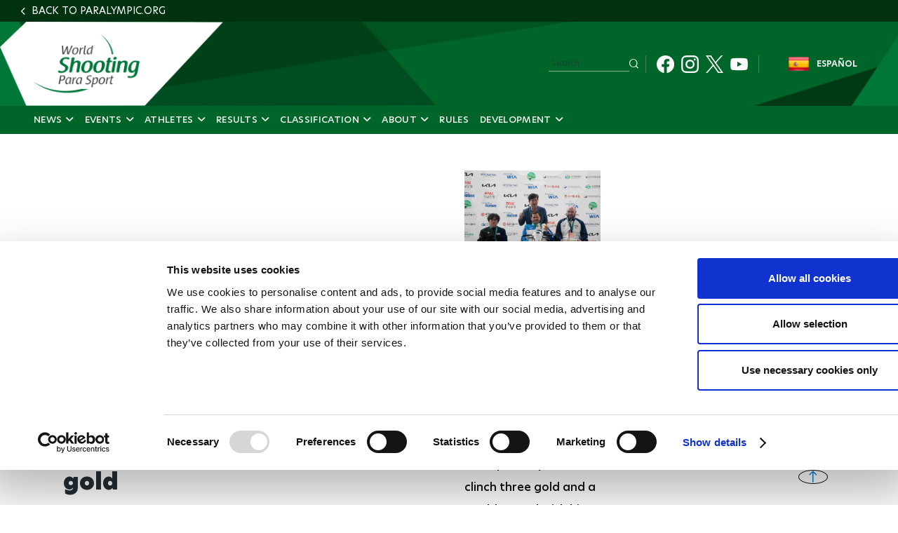

--- FILE ---
content_type: text/html; charset=UTF-8
request_url: https://www.paralympic.org/news/changwon-2023-de-la-forest-benson-open-season-triple-gold
body_size: 21067
content:

















<!DOCTYPE html>
<html lang="en" dir="ltr" prefix="content: http://purl.org/rss/1.0/modules/content/  dc: http://purl.org/dc/terms/  foaf: http://xmlns.com/foaf/0.1/  og: http://ogp.me/ns#  rdfs: http://www.w3.org/2000/01/rdf-schema#  schema: http://schema.org/  sioc: http://rdfs.org/sioc/ns#  sioct: http://rdfs.org/sioc/types#  skos: http://www.w3.org/2004/02/skos/core#  xsd: http://www.w3.org/2001/XMLSchema# ">
  <head>
  
    <!-- Google Consent Mode -->
    <script data-cookieconsent="ignore">
        window.dataLayer = window.dataLayer || [];
        function gtag() {
            dataLayer.push(arguments);
        }
        // GDPR-specific settings
        gtag('consent', 'default', {
            'ad_personalization': 'denied',
            'ad_storage': 'denied',
            'ad_user_data': 'denied',
            'analytics_storage': 'denied',
            'functionality_storage': 'denied',
            'personalization_storage': 'denied',
            'region': [
                'GB','AT','BE','BG','HR','CH','CY','CZ','DK','EE','FI','FR','DE','GR','HU','IE','IT','LV','LT','LU','MT','NL','PL','PT','RO','SK','SI','ES','SE','IS','LI','NO'
            ],
            'wait_for_update': 500,
        });
        // California settings
        gtag('consent', 'default', {
            'ad_personalization': 'granted',
            'ad_storage': 'denied',
            'ad_user_data': 'granted',
            'analytics_storage': 'granted',
            'functionality_storage': 'granted',
            'personalization_storage': 'granted',
            'security_storage': 'granted',
            'region': [
                'US-CA'
            ],
            'wait_for_update': 500,
        });
        // Default settings
        gtag('consent', 'default', {
            'ad_personalization': 'granted',
            'ad_storage': 'granted',
            'ad_user_data': 'granted',
            'analytics_storage': 'granted',
            'functionality_storage': 'granted',
            'personalization_storage': 'granted',
            'security_storage': 'granted',
            'wait_for_update': 500,
        });
        gtag('set', 'ads_data_redaction', true);
        gtag('set', 'url_passthrough', true);
    </script>
    <!-- End Google Consent Mode-->

  <script data-cookieconsent="ignore">(function(w,d,s,l,i){w[l]=w[l]||[];w[l].push({'gtm.start':
    new Date().getTime(),event:'gtm.js'});var f=d.getElementsByTagName(s)[0],
    j=d.createElement(s),dl=l!='dataLayer'?'&l='+l:'';j.async=true;j.src=
    'https://www.googletagmanager.com/gtm.js?id='+i+dl;f.parentNode.insertBefore(j,f);
    })(window,document,'script','dataLayer','GTM-T8PP8RKN');</script>

    <script id="Cookiebot" src="https://consent.cookiebot.com/uc.js" data-cbid="0dd98a29-c6b7-479b-9254-9102a5cbd85f" data-blockingmode="auto" type="text/javascript"></script>
    <script>
      document.addEventListener("DOMContentLoaded", function() {
          // Define the homepage URL (adjust this to your actual homepage URL)
          var homepageUrl = "https://www.paralympic.org/";

          // Get the current page URL
          var currentPageUrl = window.location.href;

          // Check if the current page is the homepage or homepage with query string
          if (currentPageUrl === homepageUrl || currentPageUrl.startsWith(homepageUrl + "?")) {
          } else {
              // On other pages, hide the <section> with the specific ID
              var specificSection = document.getElementById("block-mainipcworldwidepartners");
              var specificSectionIns = document.getElementById("block-institutionalpartners");
              if (specificSection) {
                  specificSection.style.display = "none";
              }

              if (specificSectionIns) {
                  specificSectionIns.style.display = "none";
              }
          }
      });
    </script>
    <meta charset="utf-8" />
<script type="text/plain" async src="https://www.googletagmanager.com/gtag/js?id=G-XXXXXXXXXX" data-cookieconsent="statistics"></script>
<script type="text/plain" data-cookieconsent="statistics">window.dataLayer = window.dataLayer || [];function gtag(){dataLayer.push(arguments)};gtag("js", new Date());// Set to the same value as the web property used on the site
var gaProperty = 'G-6TNCMVEHQ6';gtag("config", "G-XXXXXXXXXX", {"groups":"default","anonymize_ip":true,"allow_ad_personalization_signals":false});</script>
<link rel="canonical" href="https://www.paralympic.org/news/changwon-2023-de-la-forest-benson-open-season-triple-gold" />
<meta itemprop="name" content="Changwon 2023: De La Forest, Benson open season with triple gold" />
<meta itemprop="description" content="The French shooter&#039;s effort included a world record in R4 finals as 10 new world records set, 19 quota places secured in the season-opening World Cup" />
<meta itemprop="image" content="https://www.paralympic.org/sites/default/files/2023-05/Tanguy1.jpg" />
<meta property="og:site_name" content="International Paralympic Committee" />
<meta property="og:type" content="article" />
<meta property="og:url" content="https://www.paralympic.org/news/changwon-2023-de-la-forest-benson-open-season-triple-gold" />
<meta property="og:title" content="Changwon 2023: De La Forest, Benson open season with triple gold" />
<meta property="og:description" content="The French shooter&#039;s effort included a world record in R4 finals as 10 new world records set, 19 quota places secured in the season-opening World Cup" />
<meta property="og:image:url" content="https://www.paralympic.org/sites/default/files/2023-05/Tanguy1.jpg" />
<meta name="twitter:card" content="summary_large_image" />
<meta name="twitter:description" content="The French shooter&#039;s effort included a world record in R4 finals as 10 new world records set, 19 quota places secured in the season-opening World Cup" />
<meta name="twitter:site" content="@Paralympics" />
<meta name="twitter:title" content="Changwon 2023: De La Forest, Benson open season with triple gold" />
<meta name="twitter:creator" content="@Paralympics" />
<meta name="twitter:image:alt" content="Photo published by www.paralympic.org" />
<meta name="twitter:image" content="https://www.paralympic.org/sites/default/files/2023-05/Tanguy1.jpg" />
<meta name="twitter:player:width" content="507" />
<meta name="twitter:player:height" content="266" />
<meta name="Generator" content="Drupal 8 (https://www.drupal.org)" />
<meta name="MobileOptimized" content="width" />
<meta name="HandheldFriendly" content="true" />
<meta name="viewport" content="width=device-width, initial-scale=1.0" />
<script></script>
<script type="application/ld+json">{
    "@context": "https://schema.org",
    "@graph": [
        {
            "@type": "NewsArticle",
            "headline": "Changwon 2023: De La Forest, Benson open season with triple gold",
            "name": "Changwon 2023: De La Forest, Benson open season with triple gold",
            "description": "The French shooter\u0026#039;s effort included a world record in R4 finals as 10 new world records set, 19 quota places secured in the season-opening World Cup",
            "image": {
                "@type": "ImageObject",
                "representativeOfPage": "True",
                "url": "https://www.paralympic.org/sites/default/files/2023-05/Tanguy1.jpg"
            },
            "datePublished": "2023-05-31T17:06:19+0200",
            "dateModified": "2023-05-31T17:06:19+0200",
            "author": {
                "@type": "Person",
                "name": "Rafael",
                "url": "https://www.paralympic.org/users/rafael"
            },
            "publisher": {
                "@type": "Organization",
                "@id": "https://www.paralympic.org/news/changwon-2023-de-la-forest-benson-open-season-triple-gold",
                "name": "International Paralympic Committee",
                "url": "https://www.paralympic.org/news/changwon-2023-de-la-forest-benson-open-season-triple-gold",
                "logo": {
                    "@type": "ImageObject",
                    "url": "https://www.paralympic.org/sites/default/files/styles/header_logo/public/2019-10/IPC%20new%20logo%201.jpg?itok=EJB4CZ2R",
                    "width": "80",
                    "height": "80"
                }
            },
            "mainEntityOfPage": "https://www.paralympic.org/news/changwon-2023-de-la-forest-benson-open-season-triple-gold"
        }
    ]
}</script>
<meta name="twitter:card" content="summary_large_image" />
<link rel="shortcut icon" href="/themes/custom/theme_builder/master_page_shooting/favicon.ico" type="image/vnd.microsoft.icon" />
<link rel="alternate" hreflang="en" href="https://www.paralympic.org/news/changwon-2023-de-la-forest-benson-open-season-triple-gold" />
<link rel="alternate" hreflang="es" href="https://www.paralympic.org/es/news/changwon-2023-de-la-forest-y-benson-abren-temporada-con-triplete-de-oro" />
<link rel="revision" href="https://www.paralympic.org/news/changwon-2023-de-la-forest-benson-open-season-triple-gold" />

    <title>Changwon 2023: De La Forest, Benson open season with triple gold </title>
    <link rel="stylesheet" media="all" href="/sites/default/files/css/css_skLyHPjxoqawmpLtHS4ExIFsxCq4lu1lnzvnQ6Os1BI.css" />
<link rel="stylesheet" media="all" href="/sites/default/files/css/css_lbFcdqCqmQAQsT3dCVQ16o49XPN9RMTOs88PW1zKLPI.css" />
<link rel="stylesheet" media="print" href="/sites/default/files/css/css_Z5jMg7P_bjcW9iUzujI7oaechMyxQTUqZhHJ_aYSq04.css" />
<link rel="stylesheet" media="all" href="/sites/default/files/css/css__GBIO805nD8uDk666bk5hQkLQ3ZErjNkFpCGSR7xxIw.css" />

    
<!--[if lte IE 8]>
<script src="/sites/default/files/js/js_VtafjXmRvoUgAzqzYTA3Wrjkx9wcWhjP0G4ZnnqRamA.js"></script>
<![endif]-->
<script src="https://connect.facebook.net/fr_FR/sdk.js#xfbml=1&amp;version=v3.2" defer async crossorigin="anonymous"></script>

    <meta name="facebook-domain-verification" content="nh6862aqfd0oqv27ifscuv5etx1ctm" />
    <meta name="google-adsense-account" content="ca-pub-9310705866692537">
    
   
  <script>
      document.addEventListener("DOMContentLoaded", function() {
         
	var raw = document.getElementById("raw-emotions");
      if( raw ){
      var imported = document.createElement('script');
      imported.src = 'https://doh2xi7kxy1sk.cloudfront.net/scripts/iframe_parent.js';
      document.body.append(imported);

      document.getElementById("raw-emotions").innerHTML = '<link rel="stylesheet" type="text/css" href="https://doh2xi7kxy1sk.cloudfront.net/styles/iframe_parent.css"><iframe id="phoria-iframe" src="https://raw-emotions.phoria.com.au" frameborder="0" allow="xr-spatial-tracking fullscreen vr clipboard-write" allowvr="yes" allowfullscreen="yes" ></iframe>';
      }

    });
     
  </script>

  <!-- Facebook SDK -->
  <div id="fb-root"></div>
  <script async defer crossorigin="anonymous" src="https://connect.facebook.net/en_US/sdk.js#xfbml=1&version=v17.0"></script>

  <!-- Twitter SDK -->
  <script async src="https://platform.twitter.com/widgets.js" charset="utf-8"></script>

  <!-- Instagram SDK -->
  <script async src="https://www.instagram.com/embed.js"></script>

  <!-- TikTok SDK -->
  <script async src="https://www.tiktok.com/embed.js"></script>

  </head>
  <body class="layout-no-sidebars path-node page-node-type-story new-site-body footer-white-bg news-detail-page" id="page">
  
  <noscript><iframe src="https://www.googletagmanager.com/ns.html?id=GTM-T8PP8RKN"
  height="0" width="0" style="display:none;visibility:hidden"></iframe></noscript>

  <script type="text/javascript">
  window.onload = function() {


      var body = document.body;
      if (document.cookie.indexOf('contrast=high') != -1){
        console.log( document.cookie.indexOf('contrast=high') );
        body.classList.add("highcontrast");
        document.getElementById('contrast-input').checked = true;
        document.getElementById('contrast-input-mobile').checked = true;
        console.log( document.getElementById('contrast-input').checked );

      }else{
        body.classList.remove("highcontrast");
      }
  };
</script>
  <script type="text/javascript">
    var body = document.body;
    if (document.cookie.indexOf('fontsize-zoom=1') != -1){
      body.classList.add('zoom1');
    }else if (document.cookie.indexOf('fontsize-zoom=2') != -1){
      body.classList.add('zoom2'); 
    }else if (document.cookie.indexOf('fontsize-zoom=3') != -1){
      body.classList.add('zoom3');      
    }else{
      body.classList.remove('zoom1', 'zoom2', 'zoom3');
    }

    //if(homepage.classList.contains('path-frontpage')){
      //body.classList.add("beijing-front-page");
    //}

    const homepage = document.querySelector('.layout-no-sidebars');
    if(homepage.classList.contains('new-site-body')){

      var lastScrollTopBeijing = 0;

      // element should be replaced with the actual target element on which you have applied scroll, use window in case of no target element.
      window.addEventListener("scroll", function(){ 
         var st = window.pageYOffset || document.documentElement.scrollTop; 
         if (st > lastScrollTopBeijing){
            // downscroll code
            body.classList.add("header-fixed");
         } 
         if(st == 0){
            // upscroll code
            body.classList.remove("header-fixed");
         }
         lastScrollTopBeijing = st <= 0 ? 0 : st; // For Mobile or negative scrolling
      }, false);
    }
    
    const firstPath = window.location.pathname.split('/')[1];
    
    const firstPathLive = window.location.pathname.split('/')[1];

    const liveListingPath = window.location.pathname.split('/')[2];

    if(firstPath == 'tokyo-2020'){
      body.classList.add("default-tokyo-2020");
    }
	
    if(firstPath == 'raw-emotions'){
      body.classList.add("raw-emotions");
    }
    
    if(firstPath == 'beijing-2022' || liveListingPath == 'beijing-2022'){
      body.classList.add("default-beijing-2022");
      
      var lastScrollTopBeijing = 0;

      // element should be replaced with the actual target element on which you have applied scroll, use window in case of no target element.
      window.addEventListener("scroll", function(){ 
         var st = window.pageYOffset || document.documentElement.scrollTop; 
         if (st > lastScrollTopBeijing){
            // downscroll code
            body.classList.add("beijing-2022-scroll");
         } 
         if(st == 0){
            // upscroll code
            body.classList.remove("beijing-2022-scroll");
         }
	lastScrollTopBeijing = st <= 0 ? 0 : st;
      }, false);
    }
    
    const parasports = window.location.pathname.split('/')[1];
    const parasport = window.location.pathname.split('/')[1];
    const parasport_es_page = window.location.pathname.split('/')[2];
    if(parasports == 'para-sports' || parasport == 'para-sport' || parasport_es_page == 'para-sport'){
      body.classList.add("para-sports-page");
    }
    
    if(firstPath == 'features'){
      body.classList.add("features-page");
    }    
</script>

<script>
// Function to set up a countdown timer for an event
function setupCountdownTimer(eventId, targetDate) {
  // Update the countdown every second
  setInterval(function() {
    // Get the current date and time
    var now = new Date().getTime();

    // Calculate the time remaining
    var distance = targetDate - now;

    // Calculate days remaining
    var days = Math.floor(distance / (1000 * 60 * 60 * 24));

    // Get the countdown element
    var countdownElement = document.querySelector(`#${eventId} .value`);

    if (countdownElement) {
      // Update the countdown element
      countdownElement.textContent = days;

      // If the countdown reaches zero, set the value to zero
      if (distance < 0) {
        countdownElement.textContent = '0';
      }
    } 
  }, 1000);
}

// Set up countdown timers for each event
setupCountdownTimer('countdown-alps', new Date('2030-03-01T18:00:00').getTime());
setupCountdownTimer('countdown-milano', new Date('2026-03-06T18:00:00').getTime());
setupCountdownTimer('countdown-la', new Date('2028-08-15T18:00:00').getTime());

</script>

<!-- JavaScript -->

<script>
document.addEventListener("DOMContentLoaded", function() {
  const featureBtns = document.querySelectorAll('.feature-btn');
  const modal = document.querySelector('.waf-modal');

  if (modal) {
    const modalTitle = modal.querySelector('.modal-title');
    const modalText = modal.querySelector('.modal-text');
    const modalCloseBtn = modal.querySelector('.modal-close-btn');

    // Add click event listener to each feature button
    featureBtns.forEach(function(btn) {
      btn.addEventListener('click', function() {
        // Show the modal by setting its display style to "block"
        modal.style.display = 'flex';
        
        // Set modal content based on data attributes
        if (modalTitle) modalTitle.textContent = btn.getAttribute('data-title');
        if (modalText) modalText.textContent = btn.getAttribute('data-text');
      });
    });

    // Add click event listener to the modal close button
    if (modalCloseBtn) {
      modalCloseBtn.addEventListener('click', function() {
        // Hide the modal by setting its display style to "none"
        modal.style.display = 'none';
      });
    }

    // Add keydown event listener to close the modal on "Escape" key press
    document.addEventListener('keydown', function(event) {
      if (event.key === 'Escape') {
        // Hide the modal by setting its display style to "none"
        modal.style.display = 'none';
      }
    });
  }
});
</script>


<script>
document.addEventListener('DOMContentLoaded', function() {
  var modal = document.getElementById('annual-modal');
  var openModalBtn = document.getElementById('open-modal');
  var closeModalBtn = document.getElementById('close-modal');

  if (openModalBtn) {
    openModalBtn.addEventListener('click', function() {
      if (modal) {
        modal.style.display = 'flex';
      }
    });
  }

  if (closeModalBtn) {
    closeModalBtn.addEventListener('click', function() {
      if (modal) {
        modal.style.display = 'none';
      }
    });
  }

  document.addEventListener('keydown', function(event) {
    if (event.key === 'Escape' && modal) {
      modal.style.display = 'none';
    }
  });
});
</script>

<script>
document.addEventListener('DOMContentLoaded', function() {
  // Handle selection for sports
  const selectSportsElement = document.getElementById('select_sports_1');
  if (selectSportsElement) {
    selectSportsElement.addEventListener('click', function(e) {
      if (e.target.classList.contains('select-btn')) {
        document.getElementById('selected_sports_1').textContent = e.target.textContent;
        document.getElementById('selected_sports_1').dataset.value = e.target.getAttribute('data-value');
        e.target.closest('.waf-select-box').classList.remove('active');
        e.target.closest('.waf-select-box').querySelector('.select-open-btn').setAttribute('aria-expanded', 'false');
      }
    });
  }

  // Handle selection for country
  const selectCountryElement = document.getElementById('select_country_1');
  if (selectCountryElement) {
    selectCountryElement.addEventListener('click', function(e) {
      if (e.target.classList.contains('select-btn')) {
        document.getElementById('selected_country_1').textContent = e.target.textContent;
        document.getElementById('selected_country_1').dataset.value = e.target.getAttribute('data-value');
        e.target.closest('.waf-select-box').classList.remove('active');
        e.target.closest('.waf-select-box').querySelector('.select-open-btn').setAttribute('aria-expanded', 'false');
      }
    });
  }

  // Handle search button click
  const searchSubmitElement = document.getElementById('search_submit_1');
   if (searchSubmitElement) {
    searchSubmitElement.addEventListener('click', function() {
      const selectedSport = document.getElementById('selected_sports_1').dataset.value;
      const selectedCountry = document.getElementById('selected_country_1').dataset.value;
      const searchTerm = document.getElementById('input_search_1').value.trim();

      if (!selectedSport || !selectedCountry || !searchTerm) {
        alert('Please make sure all fields are filled in.');
        return;
      }
    
      const url = `https://www.globaldro.com/query2?userType=1&countryCode=${selectedCountry}&preferredLanguage=en&sport=${selectedSport}&searchTerm=${encodeURIComponent(searchTerm)}`;
      window.open(url, '_blank');
    });
   }
});
</script>
<script>
 document.addEventListener('DOMContentLoaded', function() {

  // Handle selection for sports filter 2
  const selectSports2Element = document.getElementById('select_sports_2');
  if (selectSports2Element) {
    selectSports2Element.addEventListener('click', function(e) {
      if (e.target.classList.contains('select-btn')) {
        document.getElementById('selected_sports_2').textContent = e.target.textContent;
        document.getElementById('selected_sports_2').dataset.value = e.target.getAttribute('data-value');
        e.target.closest('.waf-select-box').classList.remove('active');
        e.target.closest('.waf-select-box').querySelector('.select-open-btn').setAttribute('aria-expanded', 'false');
      }
    });
  }

  // Handle selection for country filter 2
    const selectCountry2Element = document.getElementById('select_country_2');
  if (selectCountry2Element) {
    selectCountry2Element.addEventListener('click', function(e) {
      if (e.target.classList.contains('select-btn')) {
        document.getElementById('selected_country_2').textContent = e.target.textContent;
        document.getElementById('selected_country_2').dataset.value = e.target.getAttribute('data-value');
        e.target.closest('.waf-select-box').classList.remove('active');
        e.target.closest('.waf-select-box').querySelector('.select-open-btn').setAttribute('aria-expanded', 'false');
      }
    });
  }

    // Handle search button click for filter 2
  const searchSubmit2Element = document.getElementById('search_submit_2');
  if (searchSubmit2Element) {
    searchSubmit2Element.addEventListener('click', function() {
      const selectedSport = document.getElementById('selected_sports_2').dataset.value;
      let selectedCountry = document.getElementById('selected_country_2').dataset.value;
      const searchTerm = document.getElementById('input_search_2').value.trim();


      if (!selectedSport || !searchTerm || !selectedCountry) {
        alert('Please make sure all fields are filled in.');
        return;
      }

      selectedCountry = 'US';


      const url = `https://www.globaldro.com/query2?userType=1&countryCode=${selectedCountry}&preferredLanguage=en&sport=${selectedSport}&searchTerm=${encodeURIComponent(searchTerm)}`;
      window.open(url, '_blank');
    });
  }
    
  });
</script>

<script>
document.addEventListener('DOMContentLoaded', function () {
    // Get all tab elements
    const tabs = document.querySelectorAll('.tabs .tab-name');
    const tabContainers = document.querySelectorAll('.tab-container-wrap');

    // Function to handle tab switching
    function switchTab() {
        // Remove the 'tab-active' class from all tabs
        tabs.forEach(tab => tab.classList.remove('tab-active'));

        // Add the 'tab-active' class to the clicked tab
        this.classList.add('tab-active');

        // Get the data attribute to identify the corresponding container
        const tabType = this.classList.contains('tab-paralympic') ? 'paralympic' : 'recognized';

        // Show the corresponding container and hide others
        tabContainers.forEach(container => {
            if (container.classList.contains(tabType)) {
                container.classList.add('tab-container-wrap-active');
            } else {
                container.classList.remove('tab-container-wrap-active');
            }
        });
    }

    // Add click event listeners to all tabs
    tabs.forEach(tab => {
        tab.addEventListener('click', switchTab);
    });
});

</script>
  <script type="text/plain" data-cookieconsent="statistics">
    !function(e,t,n,s,u,a){e.twq||(s=e.twq=function(){s.exe?s.exe.apply(s,arguments):s.queue.push(arguments);
    },s.version='1.1',s.queue=[],u=t.createElement(n),u.async=!0,u.src='//static.ads-twitter.com/uwt.js',
    a=t.getElementsByTagName(n)[0],a.parentNode.insertBefore(u,a))}(window,document,'script');
    // Insert Twitter Pixel ID and Standard Event data below
    twq('init','o4sr5');
    twq('track','PageView');
  </script>

  <script type="text/plain" data-cookieconsent="statistics">
		!function (w, d, t) {
		  w.TiktokAnalyticsObject=t;var ttq=w[t]=w[t]||[];ttq.methods=["page","track","identify","instances","debug","on","off","once","ready","alias","group","enableCookie","disableCookie"],ttq.setAndDefer=function(t,e){t[e]=function(){t.push([e].concat(Array.prototype.slice.call(arguments,0)))}};for(var i=0;i<ttq.methods.length;i++)ttq.setAndDefer(ttq,ttq.methods[i]);ttq.instance=function(t){for(var e=ttq._i[t]||[],n=0;n<ttq.methods.length;n++
)ttq.setAndDefer(e,ttq.methods[n]);return e},ttq.load=function(e,n){var i="https://analytics.tiktok.com/i18n/pixel/events.js";ttq._i=ttq._i||{},ttq._i[e]=[],ttq._i[e]._u=i,ttq._t=ttq._t||{},ttq._t[e]=+new Date,ttq._o=ttq._o||{},ttq._o[e]=n||{};n=document.createElement("script");n.type="text/javascript",n.async=!0,n.src=i+"?sdkid="+e+"&lib="+t;e=document.getElementsByTagName("script")[0];e.parentNode.insertBefore(n,e)};
		
		  ttq.load('CDH5F2RC77U1SIT04O4G');
		  ttq.page();
		}(window, document, 'ttq');
	</script>
        <div role="navigation" aria-label="skip-link">
        <a href="#main-content" class="visually-hidden focusable skip-link">
          Skip to main content
        </a>
    </div>
    
      <div class="dialog-off-canvas-main-canvas" data-off-canvas-main-canvas>
      <header class="content-header clearfix">
    <div class="layout-container">
		          <div class="clearfix region region-header">
    
					


<section id="block-headershooting" class="block block-block-content block-block-content0e032235-1382-4d5d-864b-c4c4b29fbe52 clearfix apes-header-block template1 world-para-sport">
  
      
     
    <div class="layout-Container">

      <div class="header-back-url-container">
            <div class="header-back-url">
              
            <div class="field field--name-field-header-back-url field--type-link field--label-hidden field__item"><a href="/">Back to paralympic.org</a></div>
      
            </div>
      </div>

      <div class="header-site" style="background-image:url(/sites/default/files/2021-06/2019_02%20Website%20headers_Green%20BG_1.jpg)">
        <div class="header-elements">
          
          <div class="logo-site test">
            <div class="content-logo-site">
              <a tabindex="0" href="/shooting">
                <article aria-label="World-Para-Shooting-header-logo" class="media media--type-image media--view-mode-banner-original-image">
  
      
            <div class="field field--name-field-media-image field--type-image field--label-hidden field__item">    <img  src="/sites/default/files/2021-06/2019_02%20Website%20headers_SHO.png" width="658" height="248" alt="World-Para-Shooting-header-logo" typeof="foaf:Image" />

</div>
      
  </article>

              </a>
            </div>
          </div>

          

          <div class="top-menu">
            <div class="actions-top-menu">
                <div class="top-menu-first">

                      <div class="language">
                        		<div role="navigation" class="block block-language block-language-blocklanguage-interface">
	  
	  	  
	  		<div class="content">
		  <ul class="language-switcher-language-url"><li hreflang="en" data-drupal-link-system-path="node/334557" class="en is-active"><span><a href="/news/changwon-2023-de-la-forest-benson-open-season-triple-gold" class="language-link is-active" hreflang="en" data-drupal-link-system-path="node/334557">English</a></span></li><li hreflang="es" data-drupal-link-system-path="node/334557" class="es"><span><a href="/es/news/changwon-2023-de-la-forest-y-benson-abren-temporada-con-triplete-de-oro" class="language-link" hreflang="es" data-drupal-link-system-path="node/334557">Español</a></span></li></ul>
		</div>
	  	</div>

                      </div>

                                            <!-- <div class="font-size">
                        
                          <a href="#" class="bigger" title="#" tabindex="0"><span class="black" id="id_img_font_size_bigger" alt="" title="Bigger" src=""></span></a>
                          <a href="#" class="smaller" title="#" tabindex="0"><span class="black" id="id_img_font_size_smaller" alt="" title="Smaller" src=""></span></a>

                      </div> -->
                      
                                                                  
                </div>

                <div class="top-menu-second">

                                        <div class="search">
                      <div role="search" class="block block-search container-inline">
  
    
      <div class="content container-inline">
      <form class="search-block-form search-form" data-drupal-selector="search-block-form" action="/search/node" method="get" id="search-block-form" accept-charset="UTF-8">
  <div class="js-form-item form-item js-form-type-search form-type-search js-form-item-keys form-item-keys form-no-label">
      <label for="edit-keys" class="visually-hidden">Search</label>
        <input title="Enter the terms you wish to search for." data-drupal-selector="edit-keys" type="search" id="edit-keys" name="keys" value="" size="15" maxlength="128" class="form-search" aria-label="input edit-keys" />

        </div>
<div data-drupal-selector="edit-actions" class="form-actions js-form-wrapper form-wrapper" id="edit-actions"><input class="search-form__submit button js-form-submit form-submit" data-drupal-selector="edit-submit" type="submit" id="edit-submit" value="Search" aria-label="input edit-submit" />
</div>

</form>

    </div>
  </div>

                    </div>
                                        <div class="social">
                      
            <div class="field field--name-field-header-social-menu field--type-apes-menu-field field--label-hidden field__item">
              <ul class="clearfix menu social">
                    <li class="social-item">

              <a href="https://www.facebook.com/shootingparasport" title="Facebook" target="_blank">
            <img  alt="Facebook icon" src="/sites/default/files/public%3A//menu_image/2021-06/FB_White_7.png" typeof="foaf:Image" />

          
          Facebook
        </a>
                  </li>
                <li class="social-item">

              <a href="https://www.instagram.com/shootingparasport/" title="Instagram" target="_blank">
            <img  alt="Instagram icon" src="/sites/default/files/public%3A//menu_image/2021-06/Insta_White_7.png" typeof="foaf:Image" />

          
          Instagram
        </a>
                  </li>
                <li class="social-item">

              <a href="https://twitter.com/ShootingPara" title="Twitter" target="_blank">
            <img  alt="Twitter icon" src="/sites/default/files/public%3A//menu_image/2023-11/Twitter-Logo-1_3.png" typeof="foaf:Image" />

          
          Twitter
        </a>
                  </li>
                <li class="social-item">

              <a href="https://www.youtube.com/user/ParalympicSportTV" title="Youtube" target="_blank">
            <img  alt="Youtube icon" src="/sites/default/files/public%3A//menu_image/2021-06/Youtube_White_6.png" typeof="foaf:Image" />

          
          Youtube
        </a>
                  </li>
        </ul>
  

</div>
      
                    </div>
                </div>

            </div>
          </div>
        </div>
        
      </div>
      <div class="menu-header">
        

                <div class="header-menu-container-with-back">
                      
            <div class="field field--name-field-header-menu field--type-apes-menu-field field--label-hidden field__item">
<nav class="megamenu" aria-label="navigation megamenu">
  <button class="accessible-megamenu-toggle" aria-expanded="false" aria-pressed="false" aria-controls="accessible-megamenu-1539243849356-6">
    <span class="sr-only">Toggle Navigation</span>
    <span></span><span></span><span></span>
  </button>
  
  <div class="header-block-items">

      <div class="actions-mobile">
          <div class="language">
            		<div role="navigation" class="block block-language block-language-blocklanguage-interface">
	  
	  	  
	  		<div class="content">
		  <ul class="language-switcher-language-url"><li hreflang="en" data-drupal-link-system-path="node/334557" class="en is-active"><span><a href="/news/changwon-2023-de-la-forest-benson-open-season-triple-gold" class="language-link is-active" hreflang="en" data-drupal-link-system-path="node/334557">English</a></span></li><li hreflang="es" data-drupal-link-system-path="node/334557" class="es"><span><a href="/es/news/changwon-2023-de-la-forest-y-benson-abren-temporada-con-triplete-de-oro" class="language-link" hreflang="es" data-drupal-link-system-path="node/334557">Español</a></span></li></ul>
		</div>
	  	</div>

          </div>
                </div>

  </div>

            <ol class="clearfix menu accessible-megamenu js-accessible-megamenu nav-menu js-nav-menu">
        <li class="accessible-megamenu-top-nav-item nav-item">
          <div class="search sub-nav" role="region" aria-label="mobile search form" aria-expanded="false" aria-hidden="true">
            <form action="/search/node">
              <div class="content-search-header">
                <!-- input type="text" value="Search" -->
				<input placeholder="Search" title="Enter the terms you wish to search for." data-drupal-selector="edit-keys" type="search" id="edit-keys--2" name="keys" value="" maxlength="128">
				<input type="submit" class="visually-hidden"/>
                <i class="fas fa-search"></i>
              </div>
            </form>
          </div>
        </li>
                        <li  class="menu-item menu-item--expanded accessible-megamenu-top-nav-item nav-item"> 
          <h2><a href="/shooting/news" role="button" aria-expanded="false" tabindex="0" class="" id="accessible-megamenu-parent-1">NEWS <i class="fa fa-angle-down" aria-hidden="true"></i></a></h2>
                    <div class="cols-4 accessible-megamenu-panel " role="region" aria-expanded="false" aria-hidden="true" arial-labelledby="accessible-megamenu-parent-1">
			
                         
		<h3><a href="/shooting/news" data-drupal-link-system-path="node/83723">NEWS</a></h3>
	      <ol class="menu-level1 ">
                        <li  class="menu-item menu-item-level1">
          <span class=menu-item-level1><a href="/shooting/videos" data-drupal-link-system-path="node/83729">VIDEOS</a></span>
		         </li>
        </ol>
  
			  
			</div>
              </li>
                        <li  class="menu-item menu-item--expanded accessible-megamenu-top-nav-item nav-item"> 
          <h2><a href="/shooting/events-2026" role="button" aria-expanded="false" tabindex="0" class="" id="accessible-megamenu-parent-2">EVENTS <i class="fa fa-angle-down" aria-hidden="true"></i></a></h2>
                    <div class="cols-4 accessible-megamenu-panel " role="region" aria-expanded="false" aria-hidden="true" arial-labelledby="accessible-megamenu-parent-2">
			
                         
		<h3><a href="/shooting/events-2026" title="2026 EVENTS" data-drupal-link-system-path="node/348411">EVENTS</a></h3>
	      <ol class="menu-level1 ">
                        <li  class="menu-item menu-item-level1">
          <span class=menu-item-level1><a href="/shooting/organisers" data-drupal-link-system-path="node/80029">ORGANISERS</a></span>
		         </li>
        </ol>
  
			  
			</div>
              </li>
                        <li  class="menu-item menu-item--expanded accessible-megamenu-top-nav-item nav-item"> 
          <h2><a href="/shooting/athletes" role="button" aria-expanded="false" tabindex="0" class="" id="accessible-megamenu-parent-3">ATHLETES <i class="fa fa-angle-down" aria-hidden="true"></i></a></h2>
                    <div class="cols-4 accessible-megamenu-panel " role="region" aria-expanded="false" aria-hidden="true" arial-labelledby="accessible-megamenu-parent-3">
			
                         
		<h3><a href="/shooting/athletes" data-drupal-link-system-path="node/85697">ATHLETES</a></h3>
	      <ol class="menu-level1 ">
                        <li  class="menu-item menu-item-level1">
          <span class=menu-item-level1><a href="/shooting/athlete-reps" data-drupal-link-system-path="node/232716">ATHLETE REPRESENTATIVES</a></span>
		         </li>
        </ol>
  
			  
			</div>
              </li>
                        <li  class="menu-item menu-item--expanded accessible-megamenu-top-nav-item nav-item"> 
          <h2><a href="/shooting/results" role="button" aria-expanded="false" tabindex="0" class="" id="accessible-megamenu-parent-4">RESULTS <i class="fa fa-angle-down" aria-hidden="true"></i></a></h2>
                    <div class="cols-4 accessible-megamenu-panel " role="region" aria-expanded="false" aria-hidden="true" arial-labelledby="accessible-megamenu-parent-4">
			
                         
		<h3><a href="/shooting/results" data-drupal-link-system-path="node/232017">RESULTS</a></h3>
	      <ol class="menu-level1 ">
                        <li  class="menu-item menu-item-level1">
          <span class=menu-item-level1><a href="/shooting/rankings" data-drupal-link-system-path="node/83717">RANKINGS</a></span>
		         </li>
                        <li  class="menu-item menu-item-level1">
          <span class=menu-item-level1><a href="/shooting/records" data-drupal-link-system-path="node/83720">RECORDS</a></span>
		         </li>
        </ol>
  
			  
			</div>
              </li>
                        <li  class="menu-item menu-item--expanded accessible-megamenu-top-nav-item nav-item"> 
          <h2><a href="/shooting/classification" role="button" aria-expanded="false" tabindex="0" class="" id="accessible-megamenu-parent-5">CLASSIFICATION <i class="fa fa-angle-down" aria-hidden="true"></i></a></h2>
                    <div class="cols-4 accessible-megamenu-panel " role="region" aria-expanded="false" aria-hidden="true" arial-labelledby="accessible-megamenu-parent-5">
			
                         
		<h3><a href="/shooting/classification" data-drupal-link-system-path="node/83759">CLASSIFICATION</a></h3>
	      <ol class="menu-level1 ">
                        <li  class="menu-item menu-item-level1">
          <span class=menu-item-level1><a href="/shooting/classified-athletes" data-drupal-link-system-path="node/87015">CLASSIFIED ATHLETES</a></span>
		         </li>
        </ol>
  
			  
			</div>
              </li>
                        <li  class="menu-item menu-item--expanded accessible-megamenu-top-nav-item nav-item"> 
          <h2><a href="/shooting/about" role="button" aria-expanded="false" tabindex="0" class="" id="accessible-megamenu-parent-6">ABOUT <i class="fa fa-angle-down" aria-hidden="true"></i></a></h2>
                    <div class="cols-4 accessible-megamenu-panel " role="region" aria-expanded="false" aria-hidden="true" arial-labelledby="accessible-megamenu-parent-6">
			
                         
		<h3><a href="/shooting/about" data-drupal-link-system-path="node/80047">ABOUT</a></h3>
	      <ol class="menu-level1 ">
                        <li  class="menu-item menu-item-level1">
          <span class=menu-item-level1><a href="/shooting/contacts" data-drupal-link-system-path="node/80041">CONTACTS</a></span>
		         </li>
                        <li  class="menu-item menu-item-level1">
          <span class=menu-item-level1><a href="/shooting/officials" data-drupal-link-system-path="node/83480">OFFICIALS</a></span>
		         </li>
                        <li  class="menu-item menu-item-level1">
          <span class=menu-item-level1><a href="/shooting/antidoping" data-drupal-link-system-path="node/80044">ANTI-DOPING</a></span>
		         </li>
                        <li  class="menu-item menu-item-level1">
          <span class=menu-item-level1><a href="/shooting/partners" data-drupal-link-system-path="node/232020">PARTNERS</a></span>
		         </li>
        </ol>
  
			  
			</div>
              </li>
                        <li  class="menu-item accessible-megamenu-top-nav-item nav-item"> 
          <h2><a href="/shooting/rules" role="button" aria-expanded="false" tabindex="0" class="" id="accessible-megamenu-parent-7">RULES <i class="" aria-hidden="true"></i></a></h2>
              </li>
                        <li  class="menu-item menu-item--expanded accessible-megamenu-top-nav-item nav-item"> 
          <h2><a href="/shooting/development" role="button" aria-expanded="false" tabindex="0" class="" id="accessible-megamenu-parent-8">DEVELOPMENT <i class="fa fa-angle-down" aria-hidden="true"></i></a></h2>
                    <div class="cols-4 accessible-megamenu-panel " role="region" aria-expanded="false" aria-hidden="true" arial-labelledby="accessible-megamenu-parent-8">
			
                         
		<h3><a href="/shooting/development" data-drupal-link-system-path="node/84761">DEVELOPMENT</a></h3>
	      <ol class="menu-level1 ">
                        <li  class="menu-item menu-item-level1">
          <span class=menu-item-level1><a href="/shooting/education" data-drupal-link-system-path="node/82108">EDUCATION</a></span>
		         </li>
                        <li  class="menu-item menu-item-level1">
          <span class=menu-item-level1><a href="/shooting/para-trap-shooting" data-drupal-link-system-path="node/80881">PARA TRAP</a></span>
		         </li>
                        <li  class="menu-item menu-item-level1">
          <span class=menu-item-level1><a href="/shooting/vision-impaired" data-drupal-link-system-path="node/306871">VISION IMPAIRED</a></span>
		         </li>
        </ol>
  
			  
			</div>
              </li>
        </ol>
  

</nav>


</div>
      
          </div>
          
      </div>

      <div class="claim_web">
            <a tabindex="0" href="/shooting" style="font-size: 1.7rem;color: black;">
            	  
            </a>
      </div>


              </div>
            </section>

	


  </div>
     </div>
  </header>
  
  <section class="main-content">
      <main class="page-content clearfix" role="main">
          <div class="region region-content">
    <div data-drupal-messages-fallback class="hidden"></div>
		<div id="block-master-page-shooting-content" class="block block-system block-system-main-block">
	  
	  	  
	  		<div class="content">
		  
<article about="/news/changwon-2023-de-la-forest-benson-open-season-triple-gold" aria-label="story Changwon 2023: De La Forest, Benson open season with triple gold " class="node node--type-story node--view-mode-full clearfix final-content-type-story">
  <header>
    
    
      </header>
  <div class="node__content clearfix waf-detail" id="main-content">
    <div class="top_story">
			          <h1 class="node-title"><span class="field field--name-title field--type-string field--label-hidden">Changwon 2023: De La Forest, Benson open season with triple gold </span>
</h1>
      
	  					<span class="node_subtitle">The French shooter's effort included a world record in R4 finals as 10 new world records set, 19 quota places secured in the season-opening World Cup </span>
        	  			  <span class="node_contact_date">31 May 2023</span>
			                 		<div class="block block-social-media block-social-sharing-block">
	  
	  	  
	  		<div class="content">
		  
<div class="social-media-sharing">
      <ul class="">
              	      <li>
        <a target="_blank" class="facebook-share share" href="http://www.facebook.com/share.php?u=https://www.paralympic.org/news/changwon-2023-de-la-forest-benson-open-season-triple-gold&amp;title=Changwon 2023: De La Forest, Benson open season with triple gold " title="Facebook">
                      <img alt="Facebook" src="https://www.paralympic.org/modules/contrib/social_media/icons/facebook_share.svg" />
                  </a>

      </li>
	 
          	      <li>
        <a target="_blank" class="twitter share" href="https://twitter.com/intent/tweet?url=https://www.paralympic.org/news/changwon-2023-de-la-forest-benson-open-season-triple-gold&amp;status=Changwon 2023: De La Forest, Benson open season with triple gold +https://www.paralympic.org/news/changwon-2023-de-la-forest-benson-open-season-triple-gold" title="Twitter">
                      <img alt="Twitter" src="https://www.paralympic.org/modules/contrib/social_media/icons/twitter.svg" />
                  </a>

      </li>
	 
          	      <li>
        <a class="email share" href="mailto:?subject=IPC site Changwon 2023: De La Forest, Benson open season with triple gold &amp;body=Check out this site https://www.paralympic.org/news/changwon-2023-de-la-forest-benson-open-season-triple-gold" title="Email">
                      <img alt="Email" src="https://www.paralympic.org/modules/contrib/social_media/icons/email.svg" />
                  </a>

      </li>
	 
        <li><a href="http://www.instagram.com/?url=https://www.paralympic.org/news/changwon-2023-de-la-forest-benson-open-season-triple-gold" target="_blank" tabindex="0"><img alt="Instagram" title="Instagram" src="/themes/custom/theme_builder/master_page_shooting/images/social/instagram.png" /></a></li>
	    
  </ul>
</div>


		</div>
	  	</div>
  
	 
	  	  		  	  	  	  	  	  	<article class="media--type-image media--view-mode-main-story">
	  	      
  <div class="field field--name-field-media-image field--type-image field--label-visually_hidden">
    <div class="field__label visually-hidden">Imagen</div>
              <div class="field__item">    <picture>
    <source type="image/webp" srcset="/sites/default/files/styles/large_original/public/2023-05/Tanguy1.webp">
    <img src="/sites/default/files/styles/large_original/public/2023-05/Tanguy1.jpg?itok=7cykld1-" width="1200" height="898" alt="Tanguy De La Forest (centre), the reigning double world champion, continued his amazing run of form from last year's Al Ain 2022 World Championships to clinch three gold and a world record with his effort of 254.7 in R4 - mixed 10m air rifle standing SH2. " typeof="foaf:Image" class="image-style-large-original" loading="lazy" title="" />
  </source></picture>


</div>
          </div>

	  	      <div class="field--name-field-image-caption">
	  	        France's Tanguy De La Forest (centre), the reigning double world champion, continued his amazing run of form from last year's Al Ain 2022 World Championships to clinch three gold and a world record with his effort of 254.7 in R4 - mixed 10m air rifle standing SH2. 
	  	      </div>
	  	      
<div class="field field--name-field-image-mmcontact field--type-text field--label-hidden"> ⒸWorld Shooting Para Sport</div>

	  	    </article>
	  	  	  	    
	  		  
	  		<span class="node_story_contact">By World Shooting Para Sport</span>
	  	</div>
    <div class="bottom_story">
	  	    
            <div class="clearfix text-formatted field field--name-field-story-body field--type-text-long field--label-hidden field__item"><p>The Changwon 2023 gave a perfect start to the World Cup season with big names announcing their form ahead of an important season – that has the all-important Shooting Para Sport World Championships in Lima, Peru and the regional games.</p>

<p>Top-ranked stars including Tokyo 2020 Paralympic medallists were among the mix as 19 quota places for the Paris 2024 Paralympic Games were grabbed, 10 new world records and several continental records set in the season-opener World Cup, that concluded on Tuesday (30 May).</p>

<h2 class="title2">Home stars shine </h2>

<p>The hosts, which had a star-studded line-up in their ranks, made the most of the opportunity to grab the maximum 22 medals that including 12 gold and secured four quota places for Paris 2024.</p>

<p>Tokyo 2020 Paralympic bronze medallist Park Jinho kick started the home team’s campaign with a world record show of 250.5 points, enough to take the gold and a quota place for South Korea in R1 - men's 10m air rifle standing SH1. Lee Jangho (248.1) claimed the silver ahead of China’s Paralympic star Dong Chao (227.1).   </p>

<p>Other gold medallists for Korea were world champion Kim Jungnam (P3 - mixed 25m pistol SH1) and Park Sea Kyun (P5 – mixed 10m air pistol standard SH1). They pulled off nine gold medals in team events with their pistol shooters Jungnam, Sea Kyun and Park Chul claiming together three top positions. </p>

<p>"I didn't expect to win medals, but it made me very happy to claim two golds on home ground. There were many great competitors, but I just did what I could do. As there are still many national competitions left on the road to Paris 2024, I also want to make good preparations," Jungnam said.</p>

<div class="cookiePostembed"></div>

<h2 class="title2">International stars</h2>

<p>China's return to competition was one of the highlights ahead of the Changwon 2023 World Cup and the Chinese athletes lived up to the expectations. They claimed five Paris 2024 quota places for their nation and finished with 18 medals that had six gold.</p>

<p>Paralympic champion Yang Chao led the charge with two gold medals including a world record effort and a silver.</p>

<p>Starting his campaign with a silver in P3 - mixed 25m pistol SH1, Chao returned to the Changwon International Shooting range stronger than ever. He produced a dominant show to clinch the gold with a world record effort of 241.8 in P1 - men's 10m air pistol SH1, avenging his second-place show to Jungnam in P3. Chao picked up another gold in P4 - mixed 50m pistol SH1 final.</p>

<p>In rifle shooting, Paralympic champion Dong Chao took the gold in R7 - men's 50m rifle 3 positions SH1 ahead of compatriot Xu Jianjie.</p>

<p>Tokyo 2020 double medallist Zhang Cuiping settled for individual bronze in R8 – women’s 50m rifle 3 positions SH1 but compensated securing a quota for China besides team gold in R3 – mixed 10m air rifle prone SH1. Cuiping and Chao was also part of R10 – mixed team 10m air rifle standing team which set a world record mark in the qualification. </p>

<div class="cookiePostembed"></div>

<h2 class="title2">Triple gold </h2>

<p>But it was triple gold medal shows from France's Tanguy De La Forest and Swedish Anna Benson that stole the show at Changwon.</p>

<p>De La Forest, the reigning double world champion, continued his amazing run of form from last year's Al Ain 2022 World Championships to clinch a gold and a world record with his effort of 254.7 in R4 - mixed 10m air rifle standing SH2. </p>

<p>He followed it up with another gold in R9 - mixed 50m rifle prone SH2, which also saw him taking the team gold alongside Justine Beve (individual silver medallist) and Dylan Kerreneur. The 45-year-old had saved another impressive show for the last day taking his third gold in R5 – mixed 10m rifle prone SH2.</p>

<p>"For me, the World Cup in Korea is a good event. I do well here; I like this competition, the shooting range. I want to continue the momentum and shoot well in the upcoming events. I have brought changes to my training, and I think I am shooting better than last year," said De La Forest.</p>

<p>Meanwhile, Swedish Benson took the surprise gold in R2 - women's 10m air rifle standing SH1 ahead of Paralympic stars Avani Lekhara and Lee Yunri, and a Paris 2024 quota for her nation.</p>

<p>It was in in fact a close battle between Lekhara and Benson in the end. With a difference of 0.5 going into the final series, Lekhara fell short by just 0.1 point.      </p>

<p>Benson, the Tokyo 2020 silver medallist, continued the momentum to clinch another gold in R8 - women's 50m rifle 3 positions SH1, which including a qualification world record for the Tokyo 2020 medallist. She ended her campaign at Changwon with a yellow metal in R6 - mixed 50m rifle prone SH1.</p>

<p class="MsoNormal"><span lang="EN-US" xml:lang="EN-US" xml:lang="EN-US">For Spain and Iran, who finished in fifth and sixth places, their gold medals came through Juan Antonio Saavedra Reinaldo (R3 – Mixed 10m Air Rifle Prone SH1) and Nasrin Shahi Samakhoun (P2 – Women’s 10m Air Pistol SH1), respectively.<o p=""></o></span></p>

<p>Full results of Changwon 2023 World Cup can be found <a href="//results.sius.com/Events.aspx?Championship=33b3c127-183e-467e-80d3-338f7cd585b9" target="_blank">here.</a></p>

<p>You can watch again all the action on the National Paralympic Committee of Korea YouTube <a href="https://www.youtube.com/@kpcsports/streams" target="_blank">channel</a>.</p>

<h2 class="title2">Where to next?</h2>

<p>After Changwon, the focus will move to Europe for the Osijek 2023 World Shooting Para Sport World Cup in Croatia. The World Cup will feature rifle, pistol, shotgun and visually impaired events to be held from 4 to 13 July.</p>

<p>The Osijek 2023 World Cup will set the tone for the European 2023 Para 10m Championships in Rotterdam in August, that will be offering quota places for Paris 2024.</p>
</div>
      
	  
	            

	  		<div class="related-topics">
			<h2>Related Topics</h2>
            <div class="content-tags">
								  						<a href="/related/stories/3121/Shooting">
						<div class="tag">Shooting</div>
					</a>
								  						<a href="/related/stories/62697/Tanguy De La Forest">
						<div class="tag">Tanguy De La Forest</div>
					</a>
				            </div>
		</div>
	  
	      </div>
  </div>
</article>

<div class="layout layout--fullcol">
	<div class="layout__region layout__region--first">
		<div class="waf-component waf-listing waf-theme-blue waf-related-listing">
			<div class="layout-wrapper">
				<div class="waf-head">
					<h2 class="title">Related Stories</h2>
					<a href="/news" class="head-anchor" title="More">
						<span class="btn-text">View More</span>
					</a>
				</div>
				<div class="waf-body">
					<div class="preview-swiper swiper">
						<div class="article-list swiper-wrapper">
														
<article about="/news/changwon-2023-world-stars-back-action-south-korea" aria-label="story Changwon 2023: World stars back to action in South Korea" class="node node--type-story node--view-mode-apes-latest-content-template1 clearfix article-item swiper-slide">
	<div class="article-wrap">
		<div class="article-thumbnail">
			<figure class="img-box" role="none">
																																																	<picture>
							<source type="image/webp" srcset="/sites/default/files/styles/image_crop_3_4_800_1067/public/2021-09/51423488444_a23bbc9023_c.webp?itok=twb955GL">
							<img loading="lazy" src="/sites/default/files/styles/image_crop_3_4_800_1067/public/2021-09/51423488444_a23bbc9023_c.jpg?itok=twb955GL" alt="A man with a hat competing in a pistol shooting event in a shooting range" importance="low" />
						</source></picture>
												</figure>
		</div>
		<div class="article-content">
							<div class="article-meta">
					<span class="meta meta-category">Shooting</span>
				</div>
			
													
			<a href="/news/changwon-2023-world-stars-back-action-south-korea" title="Changwon 2023: World's best return to action in South Korea">
				<h3 class="article-title">
					Changwon 2023: World's best return to action in South Korea
				</h3>
			</a>
		</div>
	</div>
</article>

														
<article about="/news/shooting-para-sport-joins-first-ever-european-para-championships" aria-label="story Shooting Para sport joins first-ever European Para Championships " class="node node--type-story node--view-mode-apes-latest-content-template1 clearfix article-item swiper-slide">
	<div class="article-wrap">
		<div class="article-thumbnail">
			<figure class="img-box" role="none">
																																																	<picture>
							<source type="image/webp" srcset="/sites/default/files/styles/image_crop_3_4_800_1067/public/2023-01/Rotterdam%202023.webp?itok=h4R795aF">
							<img loading="lazy" src="/sites/default/files/styles/image_crop_3_4_800_1067/public/2023-01/Rotterdam%202023.jpg?itok=h4R795aF" alt="A Cover Photo of the European Para Championships showing aerial images of venues in Rotterdam" importance="low" />
						</source></picture>
												</figure>
		</div>
		<div class="article-content">
							<div class="article-meta">
					<span class="meta meta-category">Shooting</span>
				</div>
			
													
			<a href="/news/shooting-para-sport-joins-first-ever-european-para-championships" title="Shooting joins first-ever European Para Championships ">
				<h3 class="article-title">
					Shooting joins first-ever European Para Championships 
				</h3>
			</a>
		</div>
	</div>
</article>

														
<article about="/news/al-ain-2022-six-talking-points" aria-label="story Al Ain 2022: Six talking points" class="node node--type-story node--view-mode-apes-latest-content-template1 clearfix article-item swiper-slide">
	<div class="article-wrap">
		<div class="article-thumbnail">
			<figure class="img-box" role="none">
																																																	<picture>
							<source type="image/webp" srcset="/sites/default/files/styles/image_crop_3_4_800_1067/public/2022-11/Medallist%20at%20Al%20Ain%202022%20Worlds..webp?itok=NSlWHU8k">
							<img loading="lazy" src="/sites/default/files/styles/image_crop_3_4_800_1067/public/2022-11/Medallist%20at%20Al%20Ain%202022%20Worlds..JPG?itok=NSlWHU8k" alt="A group of nine men in wheelchairs posing in a podium with 14 people behind them" importance="low" />
						</source></picture>
												</figure>
		</div>
		<div class="article-content">
							<div class="article-meta">
					<span class="meta meta-category">Shooting</span>
				</div>
			
													
			<a href="/news/al-ain-2022-six-talking-points" title="Al Ain 2022: Six talking points ">
				<h3 class="article-title">
					Al Ain 2022: Six talking points 
				</h3>
			</a>
		</div>
	</div>
</article>

														
<article about="/news/al-ain-2022-de-la-forest-clinches-second-title" aria-label="story Al Ain 2022: De la Forest clinches second title " class="node node--type-story node--view-mode-apes-latest-content-template1 clearfix article-item swiper-slide">
	<div class="article-wrap">
		<div class="article-thumbnail">
			<figure class="img-box" role="none">
																																																	<picture>
							<source type="image/webp" srcset="/sites/default/files/styles/image_crop_3_4_800_1067/public/2022-11/Medallist%20strike%20a%20pose..webp?itok=QdE7_0Yn">
							<img loading="lazy" src="/sites/default/files/styles/image_crop_3_4_800_1067/public/2022-11/Medallist%20strike%20a%20pose..JPG?itok=QdE7_0Yn" alt="Medallists pose with their medals at the podium of R9 - mixed 50m rifle prone SH2 in Al Ain on Friday. " importance="low" />
						</source></picture>
												</figure>
		</div>
		<div class="article-content">
							<div class="article-meta">
					<span class="meta meta-category">Shooting</span>
				</div>
			
													
			<a href="/news/al-ain-2022-de-la-forest-clinches-second-title" title="Al Ain 2022: De la Forest clinches second title ">
				<h3 class="article-title">
					Al Ain 2022: De la Forest clinches second title 
				</h3>
			</a>
		</div>
	</div>
</article>

													</div>
						<div class="swiper-button swiper-button-prev"></div>
						<div class="swiper-button swiper-button-next"></div>
					</div>
				</div>
			</div>
		</div>
	</div>
</div>

		</div>
	  	</div>

  </div>

      </main>
  </section>

  <footer class="content-footer">
    <div class="layout-container">
      <div class="footer-first">
        
      </div>
      <div class="footer-second">
          <div class="region region-footer-second">
    					<section id="block-officialresultsprovider" class="block block-block-content block-block-contentf0f66e66-dba2-4356-a06c-8d03832934ef clearfix apes-partners-block template1">
  
      
    <h2 class="block-title">Official Results Provider </h2>
    

          <div class="partner-container">
                                
<article about="/node/84722" aria-label="apes_partner Sius" class="node node--type-apes-partner node--promoted node--view-mode-apes-partners-template1 clearfix">
  <header>
    
    
      </header>
  <div class="node__content clearfix">
      <a title="Sius" href="http://sius.com/en/">
        
            <div class="field field--name-field-media-image field--type-image field--label-hidden field__item">    <img  src="/sites/default/files/2023-05/160315121504172_SIUS_Logo.jpg" width="1200" height="574" alt="Sius logo" typeof="foaf:Image" />

</div>
      
    </a>
  </div>
</article>
                        </div>
   
</section>

	


  </div>

      </div>
    </div>
    <div class="layout-container">
      <div class="footer-main">
          <div class="region region-footer-fifth">
    	
						<section id="block-ipcshootingfooter" class="block block-block-content block-block-content97bcc20d-f24b-4f9a-91d2-b5be70648166 clearfix apes-footer template1">
	
		
																																	
		<div class="footer-middle-wrap">
			<div class="footer-section-wrap">
				<div class="footer-logo">
					<a href="/" title="World Shooting Para Sport logo" class="footer-logo-link">
						<img src="/sites/default/files/2021-06/World-Para-Shooting%20%281%29.png" alt="World Shooting Para Sport logo" class="image" loading='lazy'/>
					</a>
					<!-- Add below if link not needed on logo -->
					<!-- <img src="/static-assets/images/client/ipc-logo-white.svg?v=" alt="IPC logo" class="image"/> -->
				</div>
				<div class="footer-middle-content">
					<h3 class="title">Official Website of World Shooting Para Sport</h3>
					<address class="address">
						<a href="https://maps.app.goo.gl/8V6Gx4LPVTLU6BdJA" class="address-link" target="_blank" title="Our Address">
							Dahlmanstr 2, 53113 Bonn, Germany
						</a>
					</address>
					<ul class="contact-list">
						<li class="contact-item">
							<a href="mailto:info@paralympic.org" class="contact-text" title="Telephone">info@worldshootingparasport.org</a>
						</li>
						<li class="contact-item">
							<a href="tel:" class="contact-text" title="Telephone"></a>
						</li>
						<li class="contact-item">
							<a href="tel:+49 228 2097 209" class="contact-text" title="Fax number">+49 228 2097 209</a>
						</li>
					</ul>
				</div>
				<div class="footer-social-wrap">
					<ul class="social-list" role="navigation">
						<li class="social-item social-item-facebook">
							<a href="https://www.facebook.com/paralympics" class="social-link" title="Facebook" target="_blank">
								<span class="social-text">Facebook</span>
							</a>
						</li>
						<li class="social-item social-item-instagram">
							<a href="https://www.instagram.com/Paralympics/" class="social-link" title="Instagram" target="_blank">
								<span class="social-text">Instagram</span>
							</a>
						</li>
						<li class="social-item social-item-twitter">
							<a href="https://twitter.com/Paralympics" class="social-link" title="Twitter" target="_blank">
								<span class="social-text">Twitter</span>
							</a>
						</li>
						<li class="social-item social-item-youtube">
							<a href="https://www.youtube.com/user/ParalympicSportTV" class="social-link" title="Youtube" target="_blank">
								<span class="social-text">Youtube</span>
							</a>
						</li>
						<li class="social-item social-item-tiktok">
							<a href="https://www.tiktok.com/@paralympics?lang=en" target="_blank" class="social-link" title="Tiktok">
								<span class="social-text">Tiktok</span>
							</a>
						</li>
					</ul>
				</div>
			</div>
		</div>
		<div class="footer-bottom-wrap">
			<div class="footer-section-wrap">
									<ul class="nav-list" role="navigation">
																											<li class="nav-item">
								<a href="/ipc" class="nav-item-link" title="About the IPC" target="_blank">
									<span class="nav-item-text">About the IPC</span>
								</a>
							</li>
																											<li class="nav-item">
								<a href="/media-office" class="nav-item-link" title="Media" target="_blank">
									<span class="nav-item-text">Media</span>
								</a>
							</li>
																											<li class="nav-item">
								<a href="/imprint" class="nav-item-link" title="Imprint" target="_blank">
									<span class="nav-item-text">Imprint</span>
								</a>
							</li>
																											<li class="nav-item">
								<a href="/privacy-policy" class="nav-item-link" title="Privacy Policy &amp; Terms and Conditions" target="_blank">
									<span class="nav-item-text">Privacy Policy &amp; Terms and Conditions</span>
								</a>
							</li>
																											<li class="nav-item">
								<a href="/cookie-declaration" class="nav-item-link" title="Cookie Declaration" target="_blank">
									<span class="nav-item-text">Cookie Declaration</span>
								</a>
							</li>
																											<li class="nav-item">
								<a href="/careers" class="nav-item-link" title="Careers" target="_blank">
									<span class="nav-item-text">Careers</span>
								</a>
							</li>
											</ul>
							</div>
		</div>
		<div class="footer-common-wrap">
			<div class="scroll-top">
				<a href="#" class="scroll-top-btn" title="Go to top of page" role="button" aria-label="Go to top of page"></a>
			</div>
			<div class="accessibility-wrap">
				<a href="#" class="accessibility-link" title="Go to header" aria-label="Go to header" role="button">Go to header</a>
				<a href="#" class="accessibility-link" title="Go to page content" aria-label="Go to page content" role="button">Go to page content</a>
				<a href="#si-footer" class="accessibility-link" title="Go to footer" aria-label="Go to footer" role="button">Go to footer</a>
			</div>
		</div>

	</section>

	


  </div>

      </div>
    </div>
  </footer>

  </div>

    
    <script type="application/json" data-drupal-selector="drupal-settings-json">{"path":{"baseUrl":"\/","scriptPath":null,"pathPrefix":"","currentPath":"node\/334557","currentPathIsAdmin":false,"isFront":false,"currentLanguage":"en"},"pluralDelimiter":"\u0003","suppressDeprecationErrors":true,"apes_google_analytics":{"code":null},"google_analytics":{"account":"G-XXXXXXXXXX","trackOutbound":true,"trackMailto":true,"trackDownload":true,"trackDownloadExtensions":"7z|aac|arc|arj|asf|asx|avi|bin|csv|doc(x|m)?|dot(x|m)?|exe|flv|gif|gz|gzip|hqx|jar|jpe?g|js|mp(2|3|4|e?g)|mov(ie)?|msi|msp|pdf|phps|png|ppt(x|m)?|pot(x|m)?|pps(x|m)?|ppam|sld(x|m)?|thmx|qtm?|ra(m|r)?|sea|sit|tar|tgz|torrent|txt|wav|wma|wmv|wpd|xls(x|m|b)?|xlt(x|m)|xlam|xml|z|zip","trackDomainMode":1},"statistics":{"data":{"nid":"334557"},"url":"\/core\/modules\/statistics\/statistics.php"},"ajaxTrustedUrl":{"\/search\/node":true},"languageswitcher":{"active_language":"en"},"user":{"uid":0,"permissionsHash":"0359d056b106f412e9986a2101afe3b11a35338df08a3a7b4dfebac637e9d251"}}</script>
<script src="/sites/default/files/js/js_BZNsmom6hD5MdsQPs604zvJimS4dDNOmmLX5mEsDljc.js"></script>
<script src="/modules/custom/apes_google_analytics/js/tracking_code.js?v=1.x" type="text/plain" data-cookieconsent="statistics"></script>
<script src="/sites/default/files/js/js_1B7adEkOvxSsAdtc7c3fVYFHg5brUfnsttt2jm2u7mM.js"></script>

    <script type="text/plain" data-cookieconsent="statistics marketing">(function(){var s = document.createElement("script");s.setAttribute("data-account","auFeha0CUz");s.setAttribute("src","https://cdn.userway.org/widget.js");document.body.appendChild(s);})();</script><noscript>Enable JavaScript to ensure <a href="https://userway.org">website accessibility</a></noscript>

      
        
	<script>
	const homeclass = document.querySelector('.layout-no-sidebars');
  
  let isFrontPage = document.querySelector('body').matches('.layout-no-sidebars.path-frontpage');

  let stickyBlockExist = document.getElementById("sticky_tokyo_block");

    if(homeclass.classList.contains('path-frontpage')){

    }else{
      
      if(stickyBlockExist){
        document.getElementById("sticky_tokyo_block").style.display = "none";
      }

    }
    
    let isParaSportsPage = document.querySelector('body').matches('.layout-no-sidebars.para-sports-page');
    if(isParaSportsPage){  
      const buttonRight = document.getElementById('right_arrow');
      const buttonLeft = document.getElementById('left_arrow');
      
      var listWrapCount = document.querySelectorAll('#list_wrap .list-item').length;
      var leftArrow = document.getElementById('left_arrow');
      var rightArrow = document.getElementById('right_arrow');

      if(listWrapCount <= 3){
        leftArrow.classList.add("arrow-disabled");
        rightArrow.classList.add("arrow-disabled");
      }else{
        leftArrow.classList.add("arrow-disabled");
        rightArrow.classList.remove("arrow-disabled");
        buttonRight.onclick = function () {
          document.getElementById('list_wrap').style.left = "-1085px";
          leftArrow.classList.remove("arrow-disabled");
          rightArrow.classList.add("arrow-disabled");
        };
        buttonLeft.onclick = function () {
          document.getElementById('list_wrap').style.left = "0px";
          leftArrow.classList.add("arrow-disabled");
          rightArrow.classList.remove("arrow-disabled");
        };
      }
    }    
    </script>

    <script>

      let isBeijingPage = document.querySelector('body').matches('.layout-no-sidebars.default-beijing-2022');
      let snowflakesExist = document.getElementById("snowflakes_id");

      if(!isBeijingPage){
        if(snowflakesExist){
          document.getElementById("snowflakes_id").style.display = "none";
        }
      }

      let beijingPageIdExist = document.getElementById("beijing_2022_pageid");

      if(beijingPageIdExist){
        body.classList.add("default-beijing-2022");

        // element should be replaced with the actual target element on which you have applied scroll, use window in case of no target element.
        window.addEventListener("scroll", function(){ 
           var st_ = window.pageYOffset || document.documentElement.scrollTop; 
           if (st_ > lastScrollTopBeijing){
              // downscroll code
              body.classList.add("beijing-2022-scroll");
           } 
           if(st_ == 0){
              // upscroll code
              body.classList.remove("beijing-2022-scroll");
           }
           lastScrollTopBeijing = st_ <= 0 ? 0 : st_; // For Mobile or negative scrolling
        }, false);
      }

	let isLivePage = document.querySelector('body').matches('.layout-no-sidebars.path-beijing-live-updates');
      if(isLivePage){
        [].forEach.call(document.querySelectorAll('.node__meta'), function (el) {
          el.style.display = 'none';
        });
      }
      
    const searchInput = document.getElementById("edit-keys");
    if (searchInput) {
        searchInput.placeholder = "Search..";
    } 
    
    </script>
    <script>
if (window.location.href === "https://www.paralympic.org/para-sport/citi-volunteer-award-poll") 
{
    // Find the element with id "block-mainipcheader"
    const mainipcheader = document.getElementById("block-mainipcheader");
    const mainipcfooter = document.getElementById("block-mainipcworldwidepartners");
    const mainipcsecondfooter = document.getElementById("block-institutionalpartners");
    const mainipcfifthfooter = document.getElementById("block-mainipcfooter");
    // Check if the element exists before proceeding
    if (mainipcheader) {
        // Define the new HTML markup
        const newMarkup = `
        <section id="block-parasportsheader" class="block block-block-content block-block-content612c13ab-32f4-4b38-bdc2-6d2ccb8b90aa clearfix apes-header-block template1 world-para-sport"> <div class="layout-Container"> <div class="header-back-url-container"> <div class="header-back-url"> </div> </div> <div class="header-site" style="background-image:url(/)"> <div class="header-elements"> <div class="logo-site test"> <div class="content-logo-site"> <a tabindex="0" href="/para-sport"> <article aria-label="Para Sports Logo" class="media media--type-image media--view-mode-logo-header"> <div class="field field--name-field-media-image field--type-image field--label-visually_hidden"> <div class="field__label visually-hidden">Imagen</div> <div class="field__item"> <img src="/sites/default/files/styles/header_logo/public/2022-01/ParaSports-Logo-01.png?itok=Aivgf-sr" width="603" height="100" alt="Para Sports Logo" typeof="foaf:Image" class="image-style-header-logo lazyload" data-uw-rm-ima-original="para sports logo"></div> </div> </article> </a> </div> </div> <div class="menu-header"> <div class="header-menu-container"> <div class="field field--name-field-header-menu field--type-apes-menu-field field--label-hidden field__item"><nav class="megamenu" aria-label="navigation megamenu" role="navigation"> <button class="accessible-megamenu-toggle" aria-expanded="false" aria-pressed="false" aria-controls="accessible-megamenu-1693571189596-1"> <span class="sr-only">Toggle Navigation</span> <span></span><span></span><span></span> </button> <div class="header-block-items"> <div class="actions-mobile"> <div class="language"> <div role="navigation" class="block block-language block-language-blocklanguage-interface" aria-label="language-blocklanguage-interface"> <div class="content"> <ul class="language-switcher-language-url"><li hreflang="en" data-drupal-link-system-path="system/403" class="en is-active"><span><a href="/system/403" class="language-link" hreflang="en" data-drupal-link-system-path="system/403">English</a></span></li><li hreflang="es" data-drupal-link-system-path="system/403" class="es"><span><a href="/es/system/403" class="language-link" hreflang="es" data-drupal-link-system-path="system/403">Español</a></span></li></ul></div> </div> </div> </div> </div> <ol class="clearfix menu accessible-megamenu js-accessible-megamenu nav-menu js-nav-menu" id="accessible-megamenu-1693571189596-1"> <li class="accessible-megamenu-top-nav-item nav-item"> <div class="search sub-nav" role="region" aria-label="mobile search form" aria-expanded="false" aria-hidden="true" id="accessible-megamenu-1693571189597-3"> <form action="/search/node"> <div class="content-search-header"> <!-- input type="text" value="Search" --><input placeholder="Search" title="Enter the terms you wish to search for." data-drupal-selector="edit-keys" type="search" id="edit-keys--2" name="keys" value="" maxlength="128" aria-label="search" data-uw-rm-form="fx"><input type="submit" class="visually-hidden" aria-label="submit" data-uw-rm-empty-ctrl=""> <i class="fas fa-search"></i> </div> </form> </div> </li> <li class="menu-item accessible-megamenu-top-nav-item nav-item"> <h2 id="accessible-megamenu-1693571189598-4" role="region" aria-expanded="false" aria-hidden="true" class="sub-nav" aria-labelledby="accessible-megamenu-parent-1"><a href="/para-sport" role="button" aria-expanded="false" tabindex="0" class="" id="accessible-megamenu-parent-1" aria-controls="accessible-megamenu-1693571189598-4">HOME <i class="" aria-hidden="true"></i></a></h2> </li> <li class="menu-item accessible-megamenu-top-nav-item nav-item"> <h2 id="accessible-megamenu-1693571189599-5" role="region" aria-expanded="false" aria-hidden="true" class="sub-nav" aria-labelledby="accessible-megamenu-parent-2"><a href="/para-sport/about" role="button" aria-expanded="false" tabindex="0" class="" id="accessible-megamenu-parent-2" aria-controls="accessible-megamenu-1693571189599-5">About <i class="" aria-hidden="true"></i></a></h2> </li> <li class="menu-item accessible-megamenu-top-nav-item nav-item"> <h2 id="accessible-megamenu-1693571189599-6" role="region" aria-expanded="false" aria-hidden="true" class="sub-nav" aria-labelledby="accessible-megamenu-parent-3"><a href="/para-sport/news" role="button" aria-expanded="false" tabindex="0" class="" id="accessible-megamenu-parent-3" aria-controls="accessible-megamenu-1693571189599-6">News <i class="" aria-hidden="true"></i></a></h2> </li> <li class="menu-item accessible-megamenu-top-nav-item nav-item"> <h2 id="accessible-megamenu-1693571189599-7" role="region" aria-expanded="false" aria-hidden="true" class="sub-nav" aria-labelledby="accessible-megamenu-parent-4"><a href="/para-sport/partners/citi" role="button" aria-expanded="false" tabindex="0" class="" id="accessible-megamenu-parent-4" aria-controls="accessible-megamenu-1693571189599-7">Partners <i class="" aria-hidden="true"></i></a></h2> </li> </ol> </nav></div> </div> </div> <div class="top-menu"> <div class="actions-top-menu"> <div class="top-menu-first"> <div class="language"> <div role="navigation" class="block block-language block-language-blocklanguage-interface" aria-label="language-blocklanguage-interface"> <div class="content"> <ul class="language-switcher-language-url"><li hreflang="en" data-drupal-link-system-path="system/403" class="en is-active"><span><a href="/system/403" class="language-link" hreflang="en" data-drupal-link-system-path="system/403">English</a></span></li><li hreflang="es" data-drupal-link-system-path="system/403" class="es"><span><a href="/es/system/403" class="language-link" hreflang="es" data-drupal-link-system-path="system/403">Español</a></span></li></ul></div> </div> </div> </div> <div class="top-menu-second"> <div class="search"> <div role="search" class="block block-search container-inline"> <div class="content container-inline"> <form class="search-block-form search-form" data-drupal-selector="search-block-form" action="/search/node" method="get" id="search-block-form" accept-charset="UTF-8"> <div class="js-form-item form-item js-form-type-search form-type-search js-form-item-keys form-item-keys form-no-label"> <label for="edit-keys" class="visually-hidden">Search</label> <input title="Enter the terms you wish to search for." data-drupal-selector="edit-keys" type="search" id="edit-keys" name="keys" value="" size="15" maxlength="128" class="form-search" aria-label="input edit-keys" placeholder="Search.." data-uw-rm-form="nfx"> </div><div data-drupal-selector="edit-actions" class="form-actions js-form-wrapper form-wrapper" id="edit-actions"><input class="search-form__submit button js-form-submit form-submit" data-drupal-selector="edit-submit" type="submit" id="edit-submit" value="Search" aria-label="input edit-submit" data-uw-rm-form="submit"></div></form> </div> </div> </div> <div class="social"> <div class="field field--name-field-header-social-menu field--type-apes-menu-field field--label-hidden field__item"> <ul class="clearfix menu social"> <li class="social-item"> <a href="https://www.facebook.com/parasport" title="Facebook" target="_blank" aria-label="Facebook icon Facebook - opens in new tab" data-uw-rm-ext-link="" uw-rm-external-link-id="https://www.facebook.com/parasport$facebookiconfacebook"> <img alt="Facebook icon" src="/sites/default/files/public%3A//menu_image/2022-01/FB_White_1.png" typeof="foaf:Image" class="lazyload" data-uw-rm-ima-original="facebook icon"> Facebook </a> </li> <li class="social-item"> <a href="https://www.instagram.com/parasport_" title="Instagram" target="_blank" aria-label="Instagram icon Instagram - opens in new tab" data-uw-rm-ext-link="" uw-rm-external-link-id="https://www.instagram.com/parasport_$instagramiconinstagram"> <img alt="Instagram icon" src="/sites/default/files/public%3A//menu_image/2022-01/Insta_White_1.png" typeof="foaf:Image" class="lazyload" data-uw-rm-ima-original="instagram icon"> Instagram </a> </li> <li class="social-item"> <a href="https://twitter.com/parasport" title="Twitter" target="_blank" aria-label="Twitter icon Twitter - opens in new tab" data-uw-rm-ext-link="" uw-rm-external-link-id="https://twitter.com/parasport$twittericontwitter"> <img alt="Twitter icon" src="/sites/default/files/public%3A//menu_image/2022-01/Twitter_White_1.png" typeof="foaf:Image" class="lazyload" data-uw-rm-ima-original="twitter icon"> Twitter </a> </li> <li class="social-item"> <a href="https://www.youtube.com/channel/UC_5qfkzkx5m_DyDuvYPiRSQ" title="Youtube" target="_blank" aria-label="Youtube icon Youtube - opens in new tab" data-uw-rm-ext-link="" uw-rm-external-link-id="https://www.youtube.com/channel/uc_5qfkzkx5m_dyduvypirsq$youtubeiconyoutube"> <img alt="Youtube icon" src="/sites/default/files/public%3A//menu_image/2022-05/Youtube_White_1.png" typeof="foaf:Image" class="lazyload" data-uw-rm-ima-original="youtube icon"> Youtube </a> </li> </ul> </div> </div> </div> </div> </div> </div> </div> <div class="menu-header"> <div class="header-menu-container"> <div class="field field--name-field-header-menu field--type-apes-menu-field field--label-hidden field__item"><nav class="megamenu" aria-label="navigation megamenu" role="navigation"> <button class="accessible-megamenu-toggle" aria-expanded="false" aria-pressed="false" aria-controls="accessible-megamenu-1693571189600-8"> <span class="sr-only">Toggle Navigation</span> <span></span><span></span><span></span> </button> <div class="header-block-items"> <div class="actions-mobile"> <div class="language"> <div role="navigation" class="block block-language block-language-blocklanguage-interface" aria-label="language-blocklanguage-interface"> <div class="content"> <ul class="language-switcher-language-url"><li hreflang="en" data-drupal-link-system-path="system/403" class="en is-active"><span><a href="/system/403" class="language-link" hreflang="en" data-drupal-link-system-path="system/403">English</a></span></li><li hreflang="es" data-drupal-link-system-path="system/403" class="es"><span><a href="/es/system/403" class="language-link" hreflang="es" data-drupal-link-system-path="system/403">Español</a></span></li></ul></div> </div> </div> </div> </div> <ol class="clearfix menu accessible-megamenu js-accessible-megamenu nav-menu js-nav-menu" id="accessible-megamenu-1693571189600-8"> <li class="accessible-megamenu-top-nav-item nav-item"> <div class="search sub-nav" role="region" aria-label="mobile search form" aria-expanded="false" aria-hidden="true" id="accessible-megamenu-1693571189600-10"> <form action="/search/node"> <div class="content-search-header"> <!-- input type="text" value="Search" --><input placeholder="Search" title="Enter the terms you wish to search for." data-drupal-selector="edit-keys" type="search" id="edit-keys--2" name="keys" value="" maxlength="128" aria-label="search" data-uw-rm-form="fx"><input type="submit" class="visually-hidden" aria-label="submit" data-uw-rm-empty-ctrl=""> <i class="fas fa-search"></i> </div> </form> </div> </li> <li class="menu-item accessible-megamenu-top-nav-item nav-item"> <h2 id="accessible-megamenu-1693571189600-12" role="region" aria-expanded="false" aria-hidden="true" class="sub-nav"><a href="/para-sport" role="button" aria-expanded="false" tabindex="0" class="" id="accessible-megamenu-parent-1">HOME <i class="" aria-hidden="true"></i></a></h2> </li> <li class="menu-item accessible-megamenu-top-nav-item nav-item"> <h2 id="accessible-megamenu-1693571189600-14" role="region" aria-expanded="false" aria-hidden="true" class="sub-nav"><a href="/para-sport/about" role="button" aria-expanded="false" tabindex="0" class="" id="accessible-megamenu-parent-2">About <i class="" aria-hidden="true"></i></a></h2> </li> <li class="menu-item accessible-megamenu-top-nav-item nav-item"> <h2 id="accessible-megamenu-1693571189600-16" role="region" aria-expanded="false" aria-hidden="true" class="sub-nav"><a href="/para-sport/news" role="button" aria-expanded="false" tabindex="0" class="" id="accessible-megamenu-parent-3">News <i class="" aria-hidden="true"></i></a></h2> </li> <li class="menu-item accessible-megamenu-top-nav-item nav-item"> <h2 id="accessible-megamenu-1693571189600-18" role="region" aria-expanded="false" aria-hidden="true" class="sub-nav"><a href="/para-sport/partners/citi" role="button" aria-expanded="false" tabindex="0" class="" id="accessible-megamenu-parent-4">Partners <i class="" aria-hidden="true"></i></a></h2> </li> </ol> </nav></div> </div> </div> <div class="claim_web"> <a tabindex="0" href="/para-sport" style="font-size: 1.7rem;color: black;" aria-label="www.paralympic.org" data-uw-rm-empty-ctrl=""> </a> </div> </div> </section>
        `;

        // Replace the existing markup with the new markup
        mainipcheader.innerHTML = newMarkup;
    } else {
        console.error("Element with id 'block-mainipcheader' not found.");
    }

    if(mainipcfooter){
        const footerNewMarkup = `
        <section id="block-foundingpartner" class="block block-block-content block-block-contentc162db93-74ff-474f-8dd2-2abf1202c6f8 clearfix apes-partners-block template1"> <h2 class="block-title">Founding Partner</h2> <div class="partner-container"> <article about="/node/325315" aria-label="apes_partner Para Sport Parner Citi " class="node node--type-apes-partner node--promoted node--view-mode-apes-partners-template1 clearfix"> <header> </header> <div class="node__content clearfix"> <a title="Para Sport Citi Partner" href="https://www.paralympic.org/para-sport/partners/citi"> <div class="field field--name-field-media-image field--type-image field--label-hidden field__item"> <img src="/sites/default/files/2023-09/City%20Logo_600x412.png" width="600" height="412" alt="the official logo of the Citi Group" title="Citi logo" typeof="foaf:Image" class="lazyload" data-uw-rm-ima-original="the official logo of the citi group"></div> </a> </div></article> </div> </section>
        `;
    mainipcfooter.innerHTML = footerNewMarkup;
    mainipcsecondfooter.style.display = 'none';
    } else {
        console.error("Element with id 'block-mainipcworldwidepartners' not found.");
    }

    if(mainipcfifthfooter){
        const ipcfifthnewMarkup = `<section id="block-parasportsfooter-1" class="block block-block-content block-block-content79771eac-56e1-45ca-875b-9abe3c751970 clearfix apes-footer template1"> <a href="#" id="return-to-top" style="display: inline;" aria-label="angle-double-up" data-uw-rm-empty-ctrl=""> <i class="fas fa-angle-double-up"></i> </a> <div class="content"> <div class="top"> <div class="ipc-detail"> <div class="logo-footer"> <div class="field field--name-field-footer-logo field--type-entity-reference field--label-hidden field__item"><article aria-label="Para Sports Footer Logo" class="media media--type-image media--view-mode-logo-header"> <div class="field field--name-field-media-image field--type-image field--label-visually_hidden"> <div class="field__label visually-hidden">Imagen</div> <div class="field__item"> <img src="/sites/default/files/styles/header_logo/public/2022-01/footer_para_sports.png?itok=IQypTpGt" width="148" height="100" alt="Para Sports Footer Logo" typeof="foaf:Image" class="image-style-header-logo lazyload" data-uw-rm-ima-original="para sports footer logo"> </div> </div> </article> </div> <div class="contact-wrap"> <div class="contact-line"> <div class="title"> <h2 role="presentation" aria-hidden="true" data-uw-rm-heading="hide"> <span style="color: #ffffff!important;background: #000000!important;clip: rect(1px, 1px, 1px, 1px)!important;clip-path: inset(50%)!important;height: 1px!important;width: 1px!important;margin: -1px!important;overflow: hidden!important;padding: 0!important;position: absolute!important;" class="data-uw-rm-autofix-hide" data-uw-rm-ignore="">Empty heading</span></h2> </div> </div> <div class="contact-line secondary-slogan"> <div class="title"> <h2> <div class="field field--name-field-secondary-slogan field--type-string field--label-above"> <div class="field__label">Secondary Slogan</div> <div class="field__item">International Paralympic Committee</div> </div> </h2> </div> </div> <div class="contact-line"> <span> <div class="field field--name-field-footer-address field--type-link field--label-hidden field__item"><a href="https://www.google.com/maps/place/Adenauerallee+212-214,+53113+Bonn,+Germany/@50.7196979,7.1139362,17z/data=!3m1!4b1!4m5!3m4!1s0x47bee164536aa059:0x862903df69164c55!8m2!3d50.7196979!4d7.1161249" target="_blank" aria-label="Adenauerallee 212-214, 53113 Bonn, Germany - opens in new tab" data-uw-rm-ext-link="" uw-rm-external-link-id="https://www.google.com/maps/place/adenauerallee+212-214,+53113+bonn,+germany/@50.7196979,7.1139362,17z/data=!3m1!4b1!4m5!3m4!1s0x47bee164536aa059:0x862903df69164c55!8m2!3d50.7196979!4d7.1161249$adenauerallee212-214,53113bonn,germany">Adenauerallee 212-214, 53113 Bonn, Germany</a></div> </span> </div> </div> </div> <div class="ipc-contact"> <div class="contact-line"> <div class="contact-line-item"> <i class="fas fa-mobile-alt"></i> <span> <div class="field field--name-field-footer-phone field--type-string field--label-hidden field__item">+49-228-2097-200</div> </span> </div> <div class="contact-line-item"> <i class="fas fa-fax"></i> <span> <div class="field field--name-field-footer-fax field--type-string field--label-hidden field__item">+49-228-2097-209</div> </span> </div> <div class="contact-line-item"> <a href="mailto:info@paralympic.org" title="#" tabindex="0" aria-label="send an email to info@paralympic.org" uw-rm-vague-link-id="mailto:info@paralympic.org$send an email to info@paralympic.org" data-uw-rm-vglnk=""> <i class="fas fa-envelope"></i> <span> <div class="field field--name-field-footer-email field--type-email field--label-hidden field__item">info@paralympic.org</div> </span></a> </div> </div> </div> </div> </div> <div class="bottom"> <div class="links-us"> <div class="us-claim"> </div> <div class="us-list"> <div class="field field--name-field-footer-menu field--type-apes-menu-field field--label-hidden field__item"> <ul class="clearfix menu"> <li class="menu-item"> <a href="/ipc" title="About the IPC" data-drupal-link-system-path="node/83294">About the IPC</a> </li> <li class="menu-item"> <a href="/media-office" title="Media Link" data-drupal-link-system-path="node/79483">Media</a> </li> <li class="menu-item"> <a href="/frequently-asked-questions" title="FAQ Link" data-drupal-link-system-path="node/80683">FAQ</a> </li> <li class="menu-item"> <a href="/imprint" title="Imprint Link" data-drupal-link-system-path="node/80686">Imprint</a> </li> <li class="menu-item"> <a href="/privacy" title="Privacy Policy & Terms and Condicitions" data-drupal-link-system-path="node/82735">Privacy Policy & Terms and Conditions</a> </li> <li class="menu-item"> <a href="/cookie-declaration" title="Cookie Declaration page" data-drupal-link-system-path="node/314119">Cookie Declaration</a> </li> <li class="menu-item"> <a href="/careers" title="Careers Link" data-drupal-link-system-path="node/79579">Careers</a> </li> </ul> </div> </div> </div> </div> </div> </section>`;
        mainipcfifthfooter.innerHTML = ipcfifthnewMarkup;

    }
    else{
        console.error("Element with id 'block-mainipcfooter' not found.");
    }
}
    </script>
    <script>
        document.addEventListener("DOMContentLoaded", function() {
      
      var lazyImages = document.querySelectorAll('img[loading="lazy"]');

      
      function isInViewport(element) {
        var rect = element.getBoundingClientRect();
        return (
          rect.top >= 0 &&
          rect.left >= 0 &&
          rect.top <= (window.innerHeight || document.documentElement.clientHeight)
        );
      }

      
      function isInHeader(element) {
        return element.closest('.region-header') !== null;
      }

      lazyImages.forEach(function(img) {
        if (isInViewport(img) || isInHeader(img)) {
          img.removeAttribute('loading');
        }
      });
    });
    </script>
  <script>
    (function ($) {
    Drupal.behaviors.updateCanonicalUrl = {
        attach: function (context, settings) {
        $('.js-pager__items', context).once('update-canonical-url').each(function () {
            var $pager = $(this);
            
            $pager.find('a').on('click', function (event) {
            
            var href = $(this).attr('href');
            var currentPage = href.match(/page=(\d+)/); // Extract page number from the href.
            if (currentPage) {
                currentPage = currentPage[1]; // Extracted page number.
                console.log("current", currentPage);
                
                var canonicalUrl = window.location.pathname + '?page=' + encodeURIComponent(currentPage);
                
                history.pushState({}, '', canonicalUrl);
            }
  
            });
        });
        }
    };
    })(jQuery);
  </script>
<script>
    // Get the current URL path
    var currentPath = window.location.pathname;

    // Get all anchor tags within the menu
    var menuItems = document.querySelectorAll('#menu-paris a');

    // Function to check and add 'active' class
    function activateLink(item) {
        var href = item.getAttribute('href');

        // Check if the current URL path matches the href attribute value
        if (currentPath === href) {

            // Add the 'active' class to the parent <li> tag
            item.parentNode.classList.add('active');

            // Also add 'active' class to the grandparent <li> tag if it exists
            if (item.closest('.sub-nav')) {
                item.closest('.nav-item').classList.add('active');
            }
        }
    }

    // Loop through each anchor tag
    menuItems.forEach(function (item) {
        activateLink(item);
    });
</script>
<script>
  window.languageSwitchData = {
    url: "\/es\/news\/changwon\u002D2023\u002Dde\u002Dla\u002Dforest\u002Dy\u002Dbenson\u002Dabren\u002Dtemporada\u002Dcon\u002Dtriplete\u002Dde\u002Doro",
    code: "es"
  };

  document.addEventListener("DOMContentLoaded", function () {
      const data = window.languageSwitchData;

      const linkEl = document.getElementById("lang-switch-link");
      const codeEl = document.getElementById("lang-code-text");

      if (linkEl && data.url) {
          linkEl.href = data.url;
      }
      if (codeEl && data.code) {
          codeEl.textContent = data.code.toUpperCase();
      }
  });
</script>
  </body>
</html>


--- FILE ---
content_type: image/svg+xml
request_url: https://www.paralympic.org/modules/contrib/social_media/icons/facebook_share.svg
body_size: 331
content:
<svg xmlns="http://www.w3.org/2000/svg" xmlns:xlink="http://www.w3.org/1999/xlink" width="27" height="27" viewBox="0 0 27 27"><defs><style>.a{fill:none;}.b{clip-path:url(#a);}.c{fill:#1877f2;}.d{fill:#fff;}</style><clipPath id="a"><rect class="a" width="27" height="27"/></clipPath></defs><g transform="translate(0 0)"><g class="b"><path class="c" d="M26.7,13.348A13.348,13.348,0,1,0,11.272,26.535V17.2H7.86V13.348h3.412V10.407c0-3.345,1.982-5.2,5.031-5.2a18.874,18.874,0,0,1,2.976.281V8.75H17.609a1.946,1.946,0,0,0-2.188,2.094l0,2.5h3.707L18.539,17.2H15.425v9.331A13.351,13.351,0,0,0,26.7,13.348" transform="translate(0 0)"/><path class="d" d="M37.489,29.755l.593-3.856H34.374l0-2.5A1.945,1.945,0,0,1,36.559,21.3H38.23V18.038a18.818,18.818,0,0,0-2.976-.281c-3.049,0-5.031,1.856-5.031,5.2V25.9H26.81v3.856h3.412v9.331a13.469,13.469,0,0,0,4.152,0V29.755Z" transform="translate(-18.949 -12.551)"/></g></g></svg>

--- FILE ---
content_type: text/plain
request_url: https://www.paralympic.org/metrics/g/collect?v=2&tid=G-EFXW45ME1V&gtm=45je61c1v9239231353z89229636711za20gzb9229636711zd9229636711&_p=1768379103646&gcs=G111&gcd=13t3t3t3t5l1&npa=0&dma=0&gdid=dMWZhNz&cid=829739634.1768379108&ecid=1227123651&ul=en-us%40posix&sr=1280x720&_fplc=0&ur=US-OH&frm=0&pscdl=noapi&sst.rnd=1188982397.1768379108&sst.adr=1&sst.us_privacy=1---&sst.tft=1768379103646&sst.lpc=233674527&sst.navt=n&sst.ude=0&sst.sw_exp=1&_s=1&tag_exp=103116026~103200004~104527906~104528500~104684208~104684211~105391252~115938466~115938468~116744866~117041587~117091819&sid=1768379107&sct=1&seg=0&dl=https%3A%2F%2Fwww.paralympic.org%2Fnews%2Fchangwon-2023-de-la-forest-benson-open-season-triple-gold&dt=Changwon%202023%3A%20De%20La%20Forest%2C%20Benson%20open%20season%20with%20triple%20gold&_tu=DA&en=page_view&_fv=2&_nsi=1&_ss=1&_c=1&ep.event_id=1768380059892_17683793154846&tfd=15003&richsstsse
body_size: 647
content:
event: message
data: {"send_pixel":["https://analytics.google.com/g/s/collect?dma=0&npa=0&gcs=G111&gcd=13t3t3t3t5l1&gtm=45j91e61c1v9239231353z89229636711z99229636247za20gzb9229636711zd9229636711&tag_exp=103116026~103200004~104527906~104528500~104684208~104684211~105391252~115938466~115938468~116744866~117041587~117091819&_is_sw=0&_tu=DA&_gsid=EFXW45ME1VHk9O6bL9exqR6x75XzwDMQ"],"options":{}}

event: message
data: {"send_pixel":["https://stats.g.doubleclick.net/g/collect?v=2&dma=0&npa=0&gcs=G111&gcd=13t3t3t3t5l1&tid=G-EFXW45ME1V&cid=YH4xiC9Xo%2Fkh4Sn%2F3kHmOaXweqCUZVuLUUmTZwDTY7Q%3D.1768379108&gtm=45j91e61c1v9239231353z89229636711z99229636247za20gzb9229636711zd9229636711&tag_exp=103116026~103200004~104527906~104528500~104684208~104684211~105391252~115938466~115938468~116744866~117041587~117091819&_is_sw=0&_tu=DA&aip=1"],"options":{}}

event: message
data: {"response":{"status_code":200,"body":""}}

